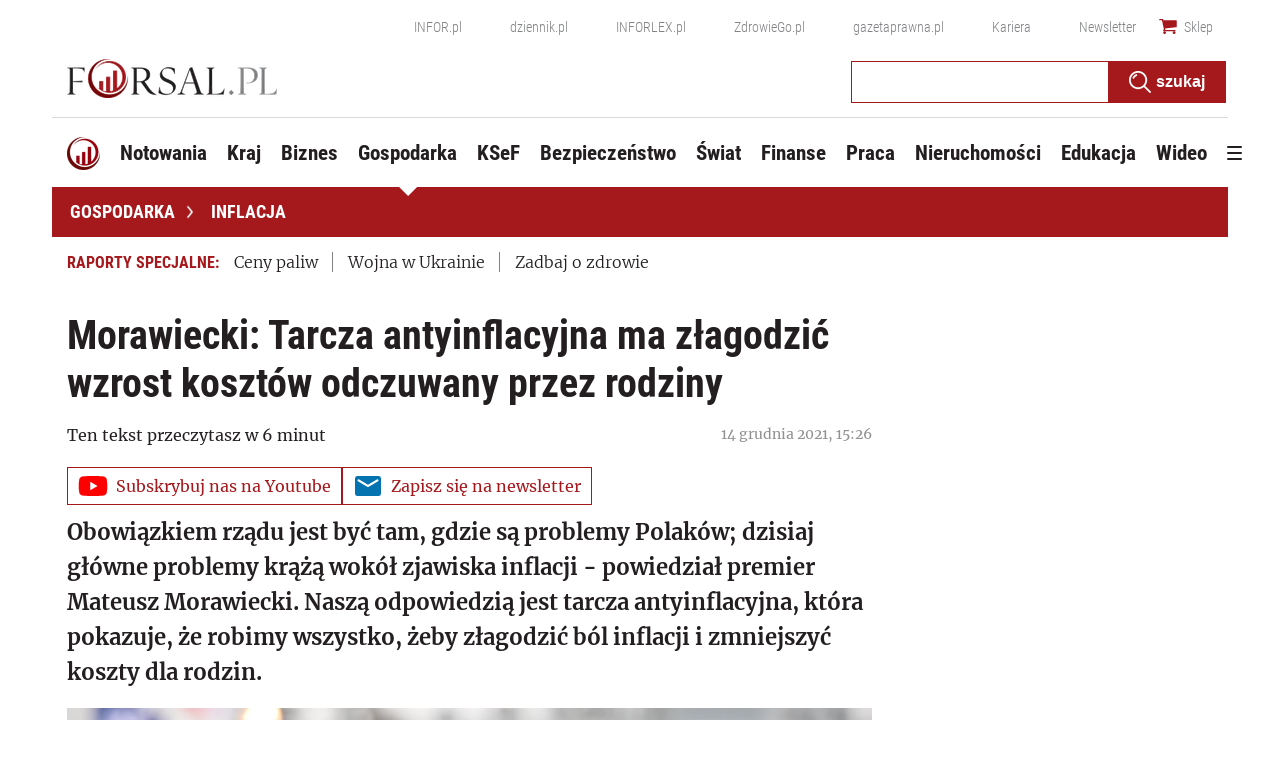

--- FILE ---
content_type: text/html; charset=utf-8
request_url: https://www.google.com/recaptcha/api2/aframe
body_size: 181
content:
<!DOCTYPE HTML><html><head><meta http-equiv="content-type" content="text/html; charset=UTF-8"></head><body><script nonce="DFB8ioaxC7VgbeEUDgWnjQ">/** Anti-fraud and anti-abuse applications only. See google.com/recaptcha */ try{var clients={'sodar':'https://pagead2.googlesyndication.com/pagead/sodar?'};window.addEventListener("message",function(a){try{if(a.source===window.parent){var b=JSON.parse(a.data);var c=clients[b['id']];if(c){var d=document.createElement('img');d.src=c+b['params']+'&rc='+(localStorage.getItem("rc::a")?sessionStorage.getItem("rc::b"):"");window.document.body.appendChild(d);sessionStorage.setItem("rc::e",parseInt(sessionStorage.getItem("rc::e")||0)+1);localStorage.setItem("rc::h",'1762366644446');}}}catch(b){}});window.parent.postMessage("_grecaptcha_ready", "*");}catch(b){}</script></body></html>

--- FILE ---
content_type: text/plain; charset=UTF-8
request_url: https://at.teads.tv/fpc?analytics_tag_id=PUB_5576&tfpvi=&gdpr_status=22&gdpr_reason=220&gdpr_consent=&ccpa_consent=&shared_ids=&sv=d656f4a&
body_size: 56
content:
MTY2MDRmZWQtZGM5YS00MTFlLWIxNmQtZmExZWVjODlkOTM4IzgtNA==